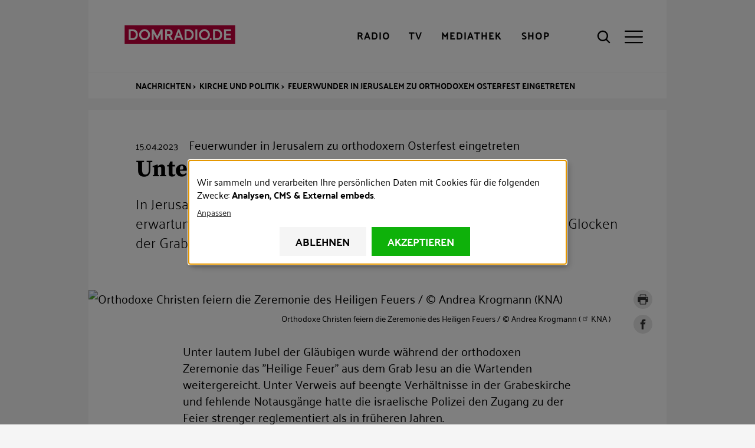

--- FILE ---
content_type: text/html; charset=UTF-8
request_url: https://www.domradio.de/artikel/feuerwunder-jerusalem-zu-orthodoxem-osterfest-eingetreten
body_size: 17058
content:
<!DOCTYPE html>
<html lang="de" dir="ltr" prefix="content: http://purl.org/rss/1.0/modules/content/  dc: http://purl.org/dc/terms/  foaf: http://xmlns.com/foaf/0.1/  og: http://ogp.me/ns#  rdfs: http://www.w3.org/2000/01/rdf-schema#  schema: http://schema.org/  sioc: http://rdfs.org/sioc/ns#  sioct: http://rdfs.org/sioc/types#  skos: http://www.w3.org/2004/02/skos/core#  xsd: http://www.w3.org/2001/XMLSchema# " class="preload">
  <head>
    <meta charset="utf-8">
<meta name="description" content="In Jerusalem ist am Samstagmittag das Feuerwunder zu Ostern erwartungsgem&auml;&szlig; eingetreten. Sp&auml;ter als in Vorjahren verk&uuml;ndeten die Glocken der Grabeskirche gegen 14.54 Uhr das Herabkommen des Feuers.">
<link rel="shortlink" href="https://www.domradio.de/node/381086">
<link rel="canonical" href="https://www.domradio.de/artikel/feuerwunder-jerusalem-zu-orthodoxem-osterfest-eingetreten">
<meta name="robots" content="index, follow">
<link rel="image_src" href="https://www.domradio.de/system/files/styles/metatag_og_image/private/image/230415-0916-000033.jpg?itok=FOY5KcWC">
<meta name="rights" content="DOMRADIO.DE">
<meta property="og:site_name" content="domradio.de">
<meta property="og:type" content="Article">
<meta property="og:url" content="https://www.domradio.de/artikel/feuerwunder-jerusalem-zu-orthodoxem-osterfest-eingetreten">
<meta property="og:title" content="Feuerwunder in Jerusalem zu orthodoxem Osterfest eingetreten">
<meta property="og:description" content="In Jerusalem ist am Samstagmittag das Feuerwunder zu Ostern erwartungsgem&auml;&szlig; eingetreten. Sp&auml;ter als in Vorjahren verk&uuml;ndeten die Glocken der Grabeskirche gegen 14.54 Uhr das Herabkommen des Feuers.">
<meta property="og:image" content="https://www.domradio.de/system/files/styles/metatag_og_image/private/image/230415-0916-000033.jpg?itok=FOY5KcWC">
<meta property="og:image:url" content="https://www.domradio.de/system/files/styles/metatag_og_image/private/image/230415-0916-000033.jpg?itok=FOY5KcWC">
<meta property="og:image:secure_url" content="https://www.domradio.de/system/files/styles/metatag_og_image/private/image/230415-0916-000033.jpg?itok=FOY5KcWC">
<meta property="og:image:type" content="image/jpeg">
<meta property="og:image:width" content="1200">
<meta property="og:image:height" content="675">
<meta property="og:image:alt" content="DOMRADIO.DE Logo">
<meta property="og:locale" content="de_DE">
<meta property="article:publisher" content="https://www.facebook.com/domradio.de">
<meta name="twitter:card" content="summary_large_image">
<meta name="twitter:title" content="Feuerwunder in Jerusalem zu orthodoxem Osterfest eingetreten">
<meta name="twitter:site" content="@domradio">
<meta name="twitter:description" content="In Jerusalem ist am Samstagmittag das Feuerwunder zu Ostern erwartungsgem&auml;&szlig; eingetreten. Sp&auml;ter als in Vorjahren verk&uuml;ndeten die Glocken der Grabeskirche gegen 14.54 Uhr das Herabkommen des Feuers.">
<meta name="twitter:site:id" content="19388052">
<meta name="twitter:creator:id" content="19388052">
<meta name="twitter:creator" content="@domradio">
<meta name="twitter:image" content="https://www.domradio.de/system/files/styles/metatag_og_image/private/image/230415-0916-000033.jpg?itok=FOY5KcWC">
<meta name="Generator" content="Drupal 10 (https://www.drupal.org)">
<meta name="MobileOptimized" content="width">
<meta name="HandheldFriendly" content="true">
<meta name="viewport" content="width=device-width, initial-scale=1.0">
<meta name="robots" content="max-image-preview:large">
<script type="application/ld+json">{
    "@context": "https://schema.org",
    "@graph": [
        {
            "@type": "NewsArticle",
            "headline": "Feuerwunder in Jerusalem zu orthodoxem Osterfest eingetreten",
            "name": "Feuerwunder in Jerusalem zu orthodoxem Osterfest eingetreten",
            "description": "In Jerusalem ist am Samstagmittag das Feuerwunder zu Ostern erwartungsgemäß eingetreten. Später als in Vorjahren verkündeten die Glocken der Grabeskirche gegen 14.54 Uhr das Herabkommen des Feuers.",
            "image": {
                "@type": "ImageObject",
                "representativeOfPage": "False",
                "url": "https://www.domradio.de/system/files/styles/metatag_og_image/private/image/230415-0916-000033.jpg?h=6f141fcb\u0026itok=FOY5KcWC",
                "width": "1200",
                "height": "675"
            },
            "datePublished": "2023-04-15T18:29:20+0200",
            "dateModified": "2024-05-06T23:02:35+0200",
            "author": {
                "@type": "Organization",
                "@id": "https://www.domradio.de",
                "name": "DOMRADIO.DE",
                "url": "https://www.domradio.de",
                "logo": {
                    "@type": "ImageObject",
                    "url": "https://www.domradio.de/system/files/image/domradio_logo_fuer_google_anzeige.jpg",
                    "width": "500",
                    "height": "500"
                }
            },
            "publisher": {
                "@type": "Organization",
                "@id": "https://www.domradio.de",
                "name": "https://www.domradio.de",
                "url": "https://www.domradio.de",
                "logo": {
                    "@type": "ImageObject",
                    "url": "https://www.domradio.de/system/files/image/domradio_logo_fuer_google_anzeige.jpg",
                    "width": "500",
                    "height": "500"
                }
            },
            "mainEntityOfPage": "https://www.domradio.de/artikel/feuerwunder-jerusalem-zu-orthodoxem-osterfest-eingetreten"
        },
        {
            "@type": "Organization",
            "additionalType": "RadioStation",
            "@id": "https://domradio.de",
            "name": "DOMRADIO.DE",
            "url": "https://domradio.de",
            "address": {
                "@type": "PostalAddress",
                "streetAddress": "Domkloster 3",
                "addressLocality": "Köln",
                "postalCode": "50667",
                "addressCountry": "DE"
            }
        }
    ]
}</script>
<link rel="preload" as="image" imagesrcset="/system/files/styles/908x511_1x/private/image/230415-0916-000033.jpg.avif?h=6f141fcb&amp;itok=mH8dP2fQ 1x,/system/files/styles/908x511_2x/private/image/230415-0916-000033.jpg.avif?h=6f141fcb&amp;itok=lRMmxD0Q 2x" media="all and (min-width: 1200px)">
<link rel="preload" as="image" imagesrcset="/system/files/styles/w21_dmr_theme_full_l_1x/private/image/230415-0916-000033.jpg.avif?h=6f141fcb&amp;itok=a970etWT 1x,/system/files/styles/w21_dmr_theme_full_l_2x/private/image/230415-0916-000033.jpg.avif?h=6f141fcb&amp;itok=88oUrlEE 2x" media="all and (min-width: 980px) and (max-width: 1199px)">
<link rel="preload" as="image" imagesrcset="/system/files/styles/w21_dmr_theme_full_m_1x/private/image/230415-0916-000033.jpg.avif?h=6f141fcb&amp;itok=2TRO0Vpj 1x,/system/files/styles/w21_dmr_theme_full_m_2x/private/image/230415-0916-000033.jpg.avif?h=6f141fcb&amp;itok=Zl68XOZK 2x" media="all and (min-width: 768px) and (max-width: 979px)">
<link rel="preload" as="image" imagesrcset="/system/files/styles/w21_dmr_theme_full_s_1x/private/image/230415-0916-000033.jpg.avif?h=6f141fcb&amp;itok=J5mf9VCe 1x,/system/files/styles/w21_dmr_theme_full_s_2x/private/image/230415-0916-000033.jpg.avif?h=6f141fcb&amp;itok=2WSGI5jn 2x" media="all and (min-width: 413px) and (max-width: 767px)">
<link rel="preload" as="image" imagesrcset="/system/files/styles/392x221_1x/private/image/230415-0916-000033.jpg.avif?h=6f141fcb&amp;itok=1ba0xcrx 1x,/system/files/styles/392x221_2x/private/image/230415-0916-000033.jpg.avif?h=6f141fcb&amp;itok=ZH53v-kG 2x" media="all and (max-width: 412px)">
<script type="application/ld+json">{
    "@context": "https://schema.org",
    "@type": "BreadcrumbList",
    "itemListElement": [
        {
            "@type": "ListItem",
            "position": 1,
            "name": "Nachrichten",
            "item": "https://www.domradio.de/"
        },
        {
            "@type": "ListItem",
            "position": 2,
            "name": "Kirche und Politik",
            "item": "https://www.domradio.de/themen/kirche-und-politik"
        },
        {
            "@type": "ListItem",
            "position": 3,
            "name": "Feuerwunder in Jerusalem zu orthodoxem Osterfest eingetreten",
            "item": "https://www.domradio.de/artikel/feuerwunder-jerusalem-zu-orthodoxem-osterfest-eingetreten"
        }
    ]
}</script>
<link rel="icon" href="/themes/custom/w21_dmr_theme/favicon.ico" type="image/vnd.microsoft.icon">
<link rel="alternate" hreflang="de" href="https://www.domradio.de/artikel/feuerwunder-jerusalem-zu-orthodoxem-osterfest-eingetreten">

    <title>Feuerwunder in Jerusalem zu orthodoxem Osterfest eingetreten | DOMRADIO.DE</title>
    <link rel="stylesheet" media="all" href="/sites/default/files/css/css_-mpEiTlNSiqAUYfxVz_Q_kW_39t7I98NuqovmZap6Hc.css?delta=0&amp;language=de&amp;theme=w21_dmr_theme&amp;include=[base64]" async>
<link rel="stylesheet" media="all" href="/sites/default/files/css/css_GOHAANOXTQmkAZeqVSrxUSfFkH5oAUY3qqWcI2VqP5I.css?delta=1&amp;language=de&amp;theme=w21_dmr_theme&amp;include=[base64]" async>

    <script type="application/json" data-drupal-selector="drupal-settings-json">{"path":{"baseUrl":"\/","pathPrefix":"","currentPath":"node\/381086","currentPathIsAdmin":false,"isFront":false,"currentLanguage":"de"},"pluralDelimiter":"\u0003","suppressDeprecationErrors":true,"gtag":{"tagId":"","consentMode":false,"otherIds":[],"events":[],"additionalConfigInfo":[]},"ajaxPageState":{"libraries":"[base64]","theme":"w21_dmr_theme","theme_token":null},"ajaxTrustedUrl":{"\/suche":true,"form_action_p_pvdeGsVG5zNF_XLGPTvYSKCf43t8qZYSwcfZl2uzM":true},"gtm":{"tagId":null,"settings":{"data_layer":"dataLayer","include_classes":false,"allowlist_classes":"google\nnonGooglePixels\nnonGoogleScripts\nnonGoogleIframes","blocklist_classes":"customScripts\ncustomPixels","include_environment":false,"environment_id":"","environment_token":""},"tagIds":["GTM-WFM3JT4"]},"klaro":{"config":{"elementId":"klaro","storageMethod":"cookie","cookieName":"klaro","cookieExpiresAfterDays":365,"cookieDomain":"","groupByPurpose":false,"acceptAll":true,"hideDeclineAll":false,"hideLearnMore":false,"learnMoreAsButton":false,"additionalClass":" hide-consent-dialog-title klaro-theme-w21_dmr_theme","htmlTexts":true,"autoFocus":true,"privacyPolicy":"https:\/\/www.domradio.de\/service\/datenschutz","lang":"de","services":[{"name":"bitmovin","default":false,"title":"Bitmovin","description":"Analyse von Videozugriffen","purposes":["analytics"],"callbackCode":"","cookies":[[" ^bitmovin_analytics_uuid*$","",""],[" ^bitmovin_analytics_uuid*$","","domradio.de"],[" ^bitmovin_analytics_uuid*$","",".domradio.de"],[" ^bitmovin_analytics_uuid*$","","www.domradio.de"],[" ^bitmovin_analytics_uuid*$","","domradio.de"],[" ^bitmovin_analytics_uuid*$","","www.domradio.de"],[" ^bitmovin_analytics_uuid*$","","domradio.de"],[" ^bitmovin_analytics_uuid*$","","www.domradio.de"],[" ^bitmovin_analytics_uuid*$","","domradio.de"],[" ^bitmovin_analytics_uuid*$","","www.domradio.de"],[" ^bitmovin_analytics_uuid*$","","domradio.de"],[" ^bitmovin_analytics_uuid*$","","www.domradio.de"]],"required":false,"optOut":false,"onlyOnce":false,"contextualConsentOnly":false,"contextualConsentText":"","wrapperIdentifier":[],"translations":{"de":{"title":"Bitmovin"}}},{"name":"facebook","default":false,"title":"Facebook","description":"Sammeln von Besucherstatistiken","purposes":["cms"],"callbackCode":"","cookies":[["^_fb.$","",""],["^_fb.$","","domradio.de"],["^_fb.$","",".domradio.de"],["^_fb.$","","domradio.de"],["^_fb.$","","www.domradio.de"],["^_fb.$","","domradio.de"],["^_fb.$","","www.domradio.de"],["^_fb.$","","domradio.de"],["^_fb.$","","www.domradio.de"]],"required":false,"optOut":false,"onlyOnce":false,"contextualConsentOnly":false,"contextualConsentText":"","wrapperIdentifier":[],"translations":{"de":{"title":"Facebook"}}},{"name":"ivw","default":true,"title":"ivw","description":" IVW Z\u00e4hlung ","purposes":["analytics"],"callbackCode":"","cookies":[[" ^ioam.*$","",""],[" ^ioam.*$","","domradio.de"],[" ^ioam.*$","",".domradio.de"],[" ^ioam.*$","","www.domradio.de"],[" ^iom_.*$","",""],[" ^iom_.*$","","domradio.de"],["^iom_.*$","",".domradio.de"],["^iom_.*$","","www.domradio.de"],[" ^ioam.*$","","domradio.de"],[" ^ioam.*$","","www.domradio.de"],[" ^ioam.*$","","domradio.de"],[" ^ioam.*$","","www.domradio.de"],[" ^ioam.*$","","domradio.de"],[" ^ioam.*$","","www.domradio.de"],[" ^ioam.*$","","domradio.de"],[" ^ioam.*$","","www.domradio.de"],[" ^iom_.*$","","domradio.de"],[" ^iom_.*$","","www.domradio.de"],[" ^iom_.*$","","domradio.de"],[" ^iom_.*$","","www.domradio.de"],["^iom_.*$","","domradio.de"],["^iom_.*$","","www.domradio.de"],["^iom_.*$","","domradio.de"],["^iom_.*$","","www.domradio.de"]],"required":false,"optOut":false,"onlyOnce":false,"contextualConsentOnly":false,"contextualConsentText":"","wrapperIdentifier":[],"translations":{"de":{"title":"ivw"}}},{"name":"tiktok","default":false,"title":"TikTok","description":"Externer Inhalt von  TikTok","purposes":["external_content"],"callbackCode":"","cookies":[],"required":false,"optOut":false,"onlyOnce":false,"contextualConsentOnly":false,"contextualConsentText":"","wrapperIdentifier":[],"translations":{"de":{"title":"TikTok"}}},{"name":"youtube","default":false,"title":"Youtube","description":" Dies ist ein Video-Player-Dienst. Anzeige von Inhalten","purposes":["external_content"],"callbackCode":"","cookies":[],"required":false,"optOut":false,"onlyOnce":false,"contextualConsentOnly":false,"contextualConsentText":"","wrapperIdentifier":[],"translations":{"de":{"title":"Youtube"}}},{"name":"gtm","default":false,"title":"Google Tag Manager","description":"Verwaltet und implementiert Marketing-Tags.","purposes":["cms"],"callbackCode":"","cookies":[],"required":true,"optOut":false,"onlyOnce":false,"contextualConsentOnly":false,"contextualConsentText":"","wrapperIdentifier":[],"translations":{"de":{"title":"Google Tag Manager"}}}],"translations":{"de":{"consentModal":{"title":"Erhobene Daten","description":"Erhobene Daten anschauen und anpassen.\r\n","privacyPolicy":{"name":"Datenschutzhinweise","text":"F\u00fcr weitere Informationen bitte unsere {privacyPolicy} lesen.\r\n"}},"consentNotice":{"changeDescription":"Es gab \u00c4nderungen seit dem letzten Besuch und die Einwilligungen m\u00fcssen aktualisiert werden.","description":"Wir sammeln und verarbeiten Ihre pers\u00f6nlichen Daten mit Cookies f\u00fcr die folgenden Zwecke: {purposes}.\r\n","learnMore":"Anpassen","privacyPolicy":{"name":"Datenschutzhinweise"}},"ok":"Akzeptieren","save":"Speichern","decline":"Ablehnen","close":"Schlie\u00dfen","acceptAll":"Alle akzeptieren","acceptSelected":"Auswahl akzeptieren","service":{"disableAll":{"title":"Alle Anwendungen umschalten","description":"Mit diesem Schalter k\u00f6nnen Sie alle Anwendungen aktivieren\/deaktivieren."},"optOut":{"title":"(Opt-Out)","description":"Diese App wird standardm\u00e4\u00dfig geladen (Sie k\u00f6nnen dies jedoch deaktivieren)"},"required":{"title":"(immer erforderlich)","description":"Diese Anwendung wird immer ben\u00f6tigt."},"purposes":"Zweck","purpose":"Zweck"},"contextualConsent":{"acceptAlways":"Immer","acceptOnce":"Ja","description":"Externe Inhalte von {title} laden?"},"poweredBy":" ","purposeItem":{"service":"Dienst","services":"Dienste"},"privacyPolicy":{"name":"Datenschutzhinweise","text":"F\u00fcr weitere Informationen bitte unsere {privacyPolicy} lesen.\r\n"},"purposes":{"advertising":{"title":"Advertising","description":""},"analytics":{"title":"Analysen","description":""},"cms":{"title":"CMS","description":""},"livechat":{"title":"Livechat","description":""},"security":{"title":"Sicherheit","description":""},"styling":{"title":"Styling","description":""},"external_content":{"title":"External embeds","description":""}}}},"purposeOrder":["advertising","analytics","cms","livechat","security","styling","external_content"],"showNoticeTitle":true,"styling":{"theme":[""]}},"dialog_mode":"notice","show_toggle_button":false,"toggle_button_icon":null,"show_close_button":false,"exclude_urls":["^\\\/service\\\/datenschutz","^\\\/impressum"],"disable_urls":["^\\\/admin\\\/","\\?embed"]},"data":{"extlink":{"extTarget":true,"extTargetAppendNewWindowDisplay":true,"extTargetAppendNewWindowLabel":"(opens in a new window)","extTargetNoOverride":true,"extNofollow":false,"extTitleNoOverride":false,"extNoreferrer":true,"extFollowNoOverride":false,"extClass":"ext","extLabel":"(Link ist extern)","extImgClass":false,"extSubdomains":true,"extExclude":"","extInclude":"","extCssExclude":".banner-text","extCssInclude":"","extCssExplicit":"","extAlert":false,"extAlertText":"Dieser Link f\u00fchrt Sie zu einer externen Website. Wir sind nicht f\u00fcr deren Inhalte verantwortlich.","extHideIcons":false,"mailtoClass":"mailto","telClass":"","mailtoLabel":"(Link sendet E-Mail)","telLabel":"(Link ist eine Telefonnummer)","extUseFontAwesome":false,"extIconPlacement":"prepend","extPreventOrphan":false,"extFaLinkClasses":"fa fa-external-link","extFaMailtoClasses":"fa fa-envelope-o","extAdditionalLinkClasses":"","extAdditionalMailtoClasses":"","extAdditionalTelClasses":"","extFaTelClasses":"fa fa-phone","allowedDomains":[],"extExcludeNoreferrer":""}},"env":{"media_queries":{"xs":"all and (max-width: 412px)","s":"all and (min-width: 413px) and (max-width: 767px)","m":"all and (min-width: 768px) and (max-width: 979px)","l":"all and (min-width: 980px) and (max-width: 1199px)","xl":"all and (min-width: 1200px)","xxl":"all and (min-width: 1600px)"},"breakpoints":{"min":{"s":"413","m":"768","l":"980","xl":"1200","xxl":"1600"},"max":{"xs":"412","s":"767","m":"979","l":"1199"}}},"user":{"uid":0,"permissionsHash":"f56db0cc0ef01ecd137713e5b192161c0155fabf52b028b4d9a62847bb64802d"}}</script>
<script src="/sites/default/files/js/js_tvcSdAGxXKdWAunx4H41sCGBwL1FofdgzhUSZCR3328.js?scope=header&amp;delta=0&amp;language=de&amp;theme=w21_dmr_theme&amp;include=eJxtjtEOgyAQBH8IJe0PkaNsT-ohBk6lf1_S9EXTl01m5mU9VFEc2porgntG6VgtY0EhMWgqcZltKNtKMv7QcM4scEpsuc-VR3pRO8tkZqGS7XfNcb-5kIpLCJF0wmzrEfUxDQe87n_y2XeVYFmyJxmqvvsnvsS6c9sqPtSlVbo"></script>
<script src="/modules/contrib/google_tag/js/gtag.js?t9636c"></script>
<script src="/modules/contrib/google_tag/js/gtm.js?t9636c"></script>
<script src="/libraries/klaro/dist/klaro-no-translations-no-css.js?t9636c" defer id="klaro-js"></script>

  </head>
  <body class="page-node-381086 path-node page-node-type-domradio-article">
        <a href="#main-content" class="visuallyhidden-focusable">Direkt zum Inhalt</a>
    <noscript><iframe height="0" width="0" style="display:none;visibility:hidden" data-src="https://www.googletagmanager.com/ns.html?id=GTM-WFM3JT4" data-name="gtm"></iframe></noscript>

      <div class="dialog-off-canvas-main-canvas" data-off-canvas-main-canvas>
    <div class="site js-site">

  <header class="site__header site-header js-site-header" role="banner">
  <div class="l-container">
    <div class="site-header__first">
      
<div class="site-header__media">

  <button class="site-header__radio-button action-button js-toggle" role="link" type="button" aria-label="Radio" title="Radio">
        <a href="/mediathek/web-radio" class="webradio livelinks" title="DOMRADIO h&ouml;ren">
      <span class="icon" aria-hidden="true">
                      
    <svg role="img" class="site-header__radio-button-icon pressed">

              <title>Close Radio</title>
      
      
      <use xlink:href="/themes/custom/w21_dmr_theme/build/svg-sprite/icons.svg#icon-close"></use>
    </svg>

  
      </span>
      <span class="button__label">Radio</span>
    </a>
  </button>

  <button class="site-header__tv-button action-button" type="button" aria-label="TV" role="button" title="TV" aria-controls="site-header__tv" aria-pressed="false">
    <span class="icon" aria-hidden="true">
                    
    <svg role="img" class="site-header__menu-button-icon pressed">

              <title>Close TV</title>
      
      
      <use xlink:href="/themes/custom/w21_dmr_theme/build/svg-sprite/icons.svg#icon-close"></use>
    </svg>

  
    </span>
    <span class="button__label">TV</span>
  </button>

  <a href="/mediathek" class="site-header__media-button action-button js-toggle" role="link" aria-label="Mediathek" title="Mediathek">
    <span class="icon" aria-hidden="true">
                    
    <svg role="img" class="site-header__media-button-icon pressed">

              <title>Close media library</title>
      
      
      <use xlink:href="/themes/custom/w21_dmr_theme/build/svg-sprite/icons.svg#icon-close"></use>
    </svg>

  
    </span>
    <span class="button__label">Mediathek</span>
  </a>

  <a href="https://shop.domradio.de" class="site-header__media-button action-button js-toggle" role="link" target="_blank" aria-label="Shop" title="Shop">
    <span class="icon" aria-hidden="true">
                    
    <svg role="img" class="site-header__media-button-icon pressed">

              <title>Close media library</title>
      
      
      <use xlink:href="/themes/custom/w21_dmr_theme/build/svg-sprite/icons.svg#icon-close"></use>
    </svg>

  
    </span>
    <span class="button__label">Shop</span>
  </a>
</div>
           <div class="site-header__branding">
    <a class="site-header__logo" href="/" title="Startseite" alt="DOMRADIO.DE" rel="home">
      <img class="site-header__logo-img fluid-img" style="width: 230px; height:32px;" width="230" height="32" src="/themes/custom/w21_dmr_theme/build/images/logo.svg" alt="DOMRADIO Logo">
    </a>
      </div>


      
<div class="site-header__actions">
  <button class="site-header__search-button action-button no-label js-toggle" type="button" aria-label="Suche" title="Suche" aria-controls="site-header__search" aria-pressed="false">
    <div class="icon" aria-hidden="true">
                    
    <svg role="img" class="site-header__search-button-icon pressed">

              <title>Close search</title>
      
      
      <use xlink:href="/themes/custom/w21_dmr_theme/build/svg-sprite/icons.svg#icon-close"></use>
    </svg>

  
                    
    <svg role="img" class="site-header__search-button-icon unpressed">

              <title>Open search</title>
      
      
      <use xlink:href="/themes/custom/w21_dmr_theme/build/svg-sprite/icons.svg#icon-search"></use>
    </svg>

  
    </div>
    <span class="button__label">Suche</span>
  </button>
  <button class="site-header__menu-button action-button no-label js-toggle" type="button" aria-label="Men&uuml;" title="Men&uuml;" aria-controls="site-header__menu" aria-pressed="false">
    <div class="icon" aria-hidden="true">
                    
    <svg role="img" class="site-header__menu-button-icon pressed">

              <title>Close menu</title>
      
      
      <use xlink:href="/themes/custom/w21_dmr_theme/build/svg-sprite/icons.svg#icon-close"></use>
    </svg>

  
                    
    <svg role="img" class="site-header__menu-button-icon unpressed">

              <title>Open menu</title>
      
      
      <use xlink:href="/themes/custom/w21_dmr_theme/build/svg-sprite/icons.svg#icon-menu"></use>
    </svg>

  
    </div>
    <span class="button__label">Men&uuml;</span>
  </button>
</div>
    </div>

    

    <div id="site-header__menu" class="site-header__menu" aria-hidden="true">
        <nav role="navigation" aria-labelledby="block-w21-dmr-theme-main-menu-menu" id="block-w21-dmr-theme-main-menu" class="settings-tray-editable block block-menu navigation menu--main" data-drupal-settingstray="editable">
                 
              <ul class="nav-main__menu">
                            
            <li class="nav-main__menu-item nav-main__menu-item--level-0 nav-main__menu-item--in-active-trail">
              <span class="nav-main__menu-link">
                                <a href="/artikel" data-drupal-link-system-path="node/283092">Nachrichten</a>
                              </span>
                          </li>
                      
            <li class="nav-main__menu-item nav-main__menu-item--level-0 nav-main__menu-item--has-children js-nav-has-children">
              <span class="nav-main__menu-link">
                                <a href="/radio-uebersicht">Radioprogramm</a>
                                  <button class="nav-main__menu-toggle js-toggle" type="button" aria-label="Toggle Submenu" aria-controls="nav-main-panel-3" aria-pressed="false">
                                  
    <svg role="img">

      
      
      <use xlink:href="/themes/custom/w21_dmr_theme/build/svg-sprite/icons.svg#icon-chevron"></use>
    </svg>

  
                  </button>
                              </span>
                                              <div id="nav-main-panel-3" class="nav-main__submenu-panel js-nav-submenu" aria-hidden="true">
          <ul class="nav-main__submenu">
                                
            <li class="nav-main__menu-item nav-main__menu-item--level-1">
              <span class="nav-main__menu-link">
                                <a href="/radioprogramm/programmschema" data-drupal-link-system-path="node/353143">Programm und Sendungen</a>
                              </span>
                          </li>
                      
            <li class="nav-main__menu-item nav-main__menu-item--level-1">
              <span class="nav-main__menu-link">
                                <a href="/mediathek/web-radio" data-drupal-link-system-path="mediathek/web-radio">Playlist</a>
                              </span>
                          </li>
                      
            <li class="nav-main__menu-item nav-main__menu-item--level-1">
              <span class="nav-main__menu-link">
                                <a href="/mediathek/podcasts" title="Ausgew&auml;hlte Audio-Inhalte im kostenlosen Abo" data-drupal-link-system-path="mediathek/podcasts">Podcast</a>
                              </span>
                          </li>
                      
            <li class="nav-main__menu-item nav-main__menu-item--level-1">
              <span class="nav-main__menu-link">
                                <a href="/radioprogramm/empfang" title="Empfang" data-drupal-link-system-path="node/354830">Empfang</a>
                              </span>
                          </li>
                  </ul>
                </div>
            
                          </li>
                      
            <li class="nav-main__menu-item nav-main__menu-item--level-0">
              <span class="nav-main__menu-link">
                                <a href="/service/newsletter">Newsletter</a>
                              </span>
                          </li>
                      
            <li class="nav-main__menu-item nav-main__menu-item--level-0">
              <span class="nav-main__menu-link">
                                <a href="https://www.domradio.de/mediathek/podcasts">Podcasts</a>
                              </span>
                          </li>
                      
            <li class="nav-main__menu-item nav-main__menu-item--level-0 nav-main__menu-item--has-children js-nav-has-children">
              <span class="nav-main__menu-link">
                                <a href="/themen" data-drupal-link-system-path="themen">Themen</a>
                                  <button class="nav-main__menu-toggle js-toggle" type="button" aria-label="Toggle Submenu" aria-controls="nav-main-panel-6" aria-pressed="false">
                                  
    <svg role="img">

      
      
      <use xlink:href="/themes/custom/w21_dmr_theme/build/svg-sprite/icons.svg#icon-chevron"></use>
    </svg>

  
                  </button>
                              </span>
                                              <div id="nav-main-panel-6" class="nav-main__submenu-panel js-nav-submenu" aria-hidden="true">
          <ul class="nav-main__submenu">
                                
            <li class="nav-main__menu-item nav-main__menu-item--level-1">
              <span class="nav-main__menu-link">
                                <a href="/themen/weihnachten" data-drupal-link-system-path="themen/weihnachten">Weihnachten</a>
                              </span>
                          </li>
                      
            <li class="nav-main__menu-item nav-main__menu-item--level-1">
              <span class="nav-main__menu-link">
                                <a href="/themen/papst-leo-xiv" data-drupal-link-system-path="themen/papst-leo-xiv">Papst Leo XIV.</a>
                              </span>
                          </li>
                      
            <li class="nav-main__menu-item nav-main__menu-item--level-1">
              <span class="nav-main__menu-link">
                                <a href="/themen/advent" data-drupal-link-system-path="themen/advent">Advent</a>
                              </span>
                          </li>
                      
            <li class="nav-main__menu-item nav-main__menu-item--level-1">
              <span class="nav-main__menu-link">
                                <a href="/themen/heiliges-jahr" data-drupal-link-system-path="themen/heiliges-jahr">Heiliges Jahr</a>
                              </span>
                          </li>
                      
            <li class="nav-main__menu-item nav-main__menu-item--level-1">
              <span class="nav-main__menu-link">
                                <a href="/themen/rainer-kardinal-woelki" data-drupal-link-system-path="taxonomy/term/856">Kardinal Woelki</a>
                              </span>
                          </li>
                      
            <li class="nav-main__menu-item nav-main__menu-item--level-1">
              <span class="nav-main__menu-link">
                                <a href="/themen/koelner-dom" data-drupal-link-system-path="taxonomy/term/804">K&ouml;lner Dom</a>
                              </span>
                          </li>
                      
            <li class="nav-main__menu-item nav-main__menu-item--level-1">
              <span class="nav-main__menu-link">
                                <a href="/themen/erzbistum-koeln" data-drupal-link-system-path="taxonomy/term/848">Erzbistum K&ouml;ln</a>
                              </span>
                          </li>
                  </ul>
                </div>
            
                          </li>
                      
            <li class="nav-main__menu-item nav-main__menu-item--level-0">
              <span class="nav-main__menu-link">
                                <a href="/taxonomy/term/924" data-drupal-link-system-path="taxonomy/term/924">Gottesdienste</a>
                              </span>
                          </li>
                      
            <li class="nav-main__menu-item nav-main__menu-item--level-0">
              <span class="nav-main__menu-link">
                                <a href="/evangelium" title="Das t&auml;gliche Evangelium mit Auslegung">Evangelium</a>
                              </span>
                          </li>
                      
            <li class="nav-main__menu-item nav-main__menu-item--level-0 nav-main__menu-item--has-children js-nav-has-children">
              <span class="nav-main__menu-link">
                                <a href="/service">Service</a>
                                  <button class="nav-main__menu-toggle js-toggle" type="button" aria-label="Toggle Submenu" aria-controls="nav-main-panel-9" aria-pressed="false">
                                  
    <svg role="img">

      
      
      <use xlink:href="/themes/custom/w21_dmr_theme/build/svg-sprite/icons.svg#icon-chevron"></use>
    </svg>

  
                  </button>
                              </span>
                                              <div id="nav-main-panel-9" class="nav-main__submenu-panel js-nav-submenu" aria-hidden="true">
          <ul class="nav-main__submenu">
                                
            <li class="nav-main__menu-item nav-main__menu-item--level-1">
              <span class="nav-main__menu-link">
                                <a href="/impressum" title="Impressum">Impressum</a>
                              </span>
                          </li>
                      
            <li class="nav-main__menu-item nav-main__menu-item--level-1">
              <span class="nav-main__menu-link">
                                <a href="/service/kontakt" title="So erreichen Sie uns!">Kontakt</a>
                              </span>
                          </li>
                      
            <li class="nav-main__menu-item nav-main__menu-item--level-1">
              <span class="nav-main__menu-link">
                                <a href="/service/team" target="_self" title="&Uuml;ber uns / Team">&Uuml;ber uns / Team</a>
                              </span>
                          </li>
                      
            <li class="nav-main__menu-item nav-main__menu-item--level-1">
              <span class="nav-main__menu-link">
                                <a href="/service/die-app-von-domradiode" title="Die App von DOMRADIO.DE f&uuml;r Android und iOS" data-drupal-link-system-path="node/355265">DOMRADIO.DE App</a>
                              </span>
                          </li>
                      
            <li class="nav-main__menu-item nav-main__menu-item--level-1">
              <span class="nav-main__menu-link">
                                <a href="/service/messenger">Messenger</a>
                              </span>
                          </li>
                      
            <li class="nav-main__menu-item nav-main__menu-item--level-1">
              <span class="nav-main__menu-link">
                                <a href="/service/webmaster-tools" data-drupal-link-system-path="service/webmaster-tools">Webmaster-Tools</a>
                              </span>
                          </li>
                      
            <li class="nav-main__menu-item nav-main__menu-item--level-1">
              <span class="nav-main__menu-link">
                                <a href="/service/partnerschaften" title="Hilfswerke und Institutionen, partnerschaftlich verbunden mit DOMRADIO.DE" data-drupal-link-system-path="node/355259">Partnerschaften</a>
                              </span>
                          </li>
                      
            <li class="nav-main__menu-item nav-main__menu-item--level-1">
              <span class="nav-main__menu-link">
                                <a href="/jobs" title="Mitarbeit bei DOMRADIO.DE" data-drupal-link-system-path="node/355128">Jobs</a>
                              </span>
                          </li>
                      
            <li class="nav-main__menu-item nav-main__menu-item--level-1">
              <span class="nav-main__menu-link">
                                <a href="/presse" title="Presse">Presse</a>
                              </span>
                          </li>
                      
            <li class="nav-main__menu-item nav-main__menu-item--level-1">
              <span class="nav-main__menu-link">
                                <a href="/stiftung">Stiftung</a>
                              </span>
                          </li>
                  </ul>
                </div>
            
                          </li>
                      
            <li class="nav-main__menu-item nav-main__menu-item--level-0">
              <span class="nav-main__menu-link">
                                <a href="https://shop.domradio.de">Shop</a>
                              </span>
                          </li>
                  </ul>
              


  </nav>


    </div>

    <div class="site-header__breadcrumb">
        <div id="block-w21-dmr-theme-breadcrumbs" class="settings-tray-editable block block-system block-system-breadcrumb-block" data-drupal-settingstray="editable">
      
        
            <nav class="breadcrumb" role="navigation" aria-labelledby="system-breadcrumb">
        <ol class="breadcrumb__items">
          <li class="breadcrumb__item">
                  <a class="breadcrumb__link" href="/">Nachrichten</a>
              </li>
          <li class="breadcrumb__item">
                  <a class="breadcrumb__link" href="/themen/kirche-und-politik">Kirche und Politik</a>
              </li>
          <li class="breadcrumb__item">
                  <a class="breadcrumb__link" href="/artikel/feuerwunder-jerusalem-zu-orthodoxem-osterfest-eingetreten">Feuerwunder in Jerusalem zu orthodoxem Osterfest eingetreten</a>
              </li>
        </ol>
  </nav>

      </div>


    </div>

    <div class="site-header__submenu">
      
    </div>

    <div id="site-header__search" class="site-header__search" aria-hidden="true">
        <div class="views-exposed-form bef-exposed-form settings-tray-editable block block-views block-views-exposed-filter-blocksearch-page-1" data-drupal-selector="views-exposed-form-search-page-1" id="block-suche" data-drupal-settingstray="editable">
      
        
          <form action="/suche" method="get" id="views-exposed-form-search-page-1" accept-charset="UTF-8">
  
<div class="form-item form-item-searchterm form-item-type-textfield form-item-type-text js-form-item js-form-type-textfield js-form-item-searchterm">
      <label for="edit-searchterm">Suchbegriff</label>
        <input data-twig-suggestion="views-exposed-form-search-page-1" data-drupal-selector="edit-searchterm" type="text" id="edit-searchterm" name="searchterm" value="" size="30" maxlength="128" placeholder="Suchbegriff(e)" class="form-text">

        </div>
<div data-twig-suggestion="views-exposed-form-search-page-1" data-drupal-selector="edit-actions" class="form-actions js-form-wrapper form-wrapper" id="edit-actions"><input data-twig-suggestion="views-exposed-form-search-page-1" data-drupal-selector="edit-submit-search" type="submit" id="edit-submit-search" value="Suchen" class="button js-form-submit form-submit">
</div>


</form>

      </div>


    </div>

    <div id="site-header__tv" class="site-header__tv" aria-hidden="true">
        

<div id="livetv" class="webtv webblock__layout">
  <div></div>

</div>


    </div>

  </div>
</header>

    <div data-drupal-messages-fallback class="hidden"></div>




  <main id="main-content" class="site__main site-main js-site-main" role="main">
        <div class="l-container">
        <div id="block-w21-dmr-theme-content" class="block block-system block-system-main-block">
      
        
          



<article about="/artikel/feuerwunder-jerusalem-zu-orthodoxem-osterfest-eingetreten" class="node node--type-domradio-article node--view-mode-full card__article">
    <header>
    
          <div class="card__subtitle container-inline">
        <span class="card__subtitle">  <time datetime="2023-04-15T12:00:00Z">15.04.2023</time>

 </span>
        <h1><span>Feuerwunder in Jerusalem zu orthodoxem Osterfest eingetreten</span>
</h1>
      </div>
      <h2 class="card__article__title">
          Unter lautem Jubel



      </h2>
        
  </header>

  <div class="card__article__pre_content">
    

  

  <div class="field field--label-hidden field--type-text_long field-prelude">
              <div class="field__content"><p>In Jerusalem ist am Samstagmittag das Feuerwunder zu Ostern erwartungsgem&auml;&szlig; eingetreten. Sp&auml;ter als in Vorjahren verk&uuml;ndeten die Glocken der Grabeskirche gegen 14.54 Uhr das Herabkommen des Feuers.</p>
</div>
          </div>

    <div class="container-inline source-info" style="border:0">
      <div style="float:right">
                  
              </div>
    </div>
  </div>

  <div class="card__article__media">
    

  

  <div class="field field--label-hidden field--type-entity_reference_media field-image">
              <div class="field__content"><figure class="media-image media-image--full">

    <div class="media-image__wrapper">
                

          <picture>
                  <source srcset="/system/files/styles/908x511_1x/private/image/230415-0916-000033.jpg.avif?h=6f141fcb&amp;itok=mH8dP2fQ 1x, /system/files/styles/908x511_2x/private/image/230415-0916-000033.jpg.avif?h=6f141fcb&amp;itok=lRMmxD0Q 2x" media="all and (min-width: 1200px)" type="image/avif" width="908" height="511"></source>
              <source srcset="/system/files/styles/w21_dmr_theme_full_l_1x/private/image/230415-0916-000033.jpg.avif?h=6f141fcb&amp;itok=a970etWT 1x, /system/files/styles/w21_dmr_theme_full_l_2x/private/image/230415-0916-000033.jpg.avif?h=6f141fcb&amp;itok=88oUrlEE 2x" media="all and (min-width: 980px) and (max-width: 1199px)" type="image/avif" width="900" height="508"></source>
              <source srcset="/system/files/styles/w21_dmr_theme_full_m_1x/private/image/230415-0916-000033.jpg.avif?h=6f141fcb&amp;itok=2TRO0Vpj 1x, /system/files/styles/w21_dmr_theme_full_m_2x/private/image/230415-0916-000033.jpg.avif?h=6f141fcb&amp;itok=Zl68XOZK 2x" media="all and (min-width: 768px) and (max-width: 979px)" type="image/avif" width="900" height="508"></source>
              <source srcset="/system/files/styles/w21_dmr_theme_full_s_1x/private/image/230415-0916-000033.jpg.avif?h=6f141fcb&amp;itok=J5mf9VCe 1x, /system/files/styles/w21_dmr_theme_full_s_2x/private/image/230415-0916-000033.jpg.avif?h=6f141fcb&amp;itok=2WSGI5jn 2x" media="all and (min-width: 413px) and (max-width: 767px)" type="image/avif" width="900" height="508"></source>
              <source srcset="/system/files/styles/392x221_1x/private/image/230415-0916-000033.jpg.avif?h=6f141fcb&amp;itok=1ba0xcrx 1x, /system/files/styles/392x221_2x/private/image/230415-0916-000033.jpg.avif?h=6f141fcb&amp;itok=ZH53v-kG 2x" media="all and (max-width: 412px)" type="image/avif" width="392" height="221"></source>
                  <img loading="eager" class="media-image__img" width="392" height="221" src="/system/files/styles/392x221_1x/private/image/230415-0916-000033.jpg.avif?h=6f141fcb&amp;itok=1ba0xcrx" alt="Orthodoxe Christen feiern die Zeremonie des Heiligen Feuers / &copy; Andrea Krogmann (KNA)" title="Orthodoxe Christen feiern die Zeremonie des Heiligen Feuers / &copy; Andrea Krogmann (KNA)" typeof="foaf:Image">

  </picture>


      </div>

        <footer class="media-image__footer">
      <figcaption class="media-image__caption">
        <span class="caption">


          Orthodoxe Christen feiern die Zeremonie des Heiligen Feuers

        </span>
                  <span> / </span>
                <span class="copyright">&copy; Andrea Krogmann</span>
                  <span class="source">(    <a href="https://www.kna.de" title="KNA" target="_blank" rel="external">KNA</a>
)</span>
              </figcaption>
    </footer>
  
  </figure>
</div>
          </div>

      <div class="page-tools">
    <ul><li class="page-tools__print"><a href="" onclick="window.print(); return false;" class="print" title="Seite drucken" rel="nofollow">Drucken</a></li><li class="page-tools__share"><h3>Share on</h3><ul class="social-share"><li class="social-share__service social-share__service--facebook facebook"><a href="https://www.facebook.com/sharer/sharer.php?u=https%3A//www.domradio.de/artikel/feuerwunder-jerusalem-zu-orthodoxem-osterfest-eingetreten" target="_blank" rel="nofollow" title="Auf Facebook teilen">Facebook</a></li></ul></li></ul>
  </div>

  </div>

  <div class="card__article__content">
    

  

  <div class="field field--label-hidden field--type-text_with_summary field-body">
              <div class="field__content"><p>Unter lautem Jubel der Gl&auml;ubigen wurde w&auml;hrend der orthodoxen Zeremonie das "Heilige Feuer" aus dem Grab Jesu an die Wartenden weitergereicht. Unter Verweis auf beengte Verh&auml;ltnisse in der Grabeskirche und fehlende Notausg&auml;nge hatte die israelische Polizei den Zugang zu der Feier strenger reglementiert als in fr&uuml;heren Jahren.</p>
<p>Nach dem Volksglauben entz&uuml;ndet sich die Flamme allj&auml;hrlich auf &uuml;bernat&uuml;rliche Weise in der Kapelle, die als Ort der Grablegung und Auferstehung Jesu verehrt wird. In den ersten 33 Minuten nach seinem Entz&uuml;nden soll das Feuer laut Volksglauben keine Verbrennungen verursachen. Die Feier wurde auch live im Internet &uuml;bertragen.</p>
<h2>Zug&auml;nge zur Altstadt abgeriegelt</h2>
<p>Die Polizei hatte die Zug&auml;nge zur Jerusalemer Altstadt seit den fr&uuml;hen Morgenstunden abgeriegelt sowie Dutzende Absperrungen innerhalb der Altstadt errichtet. An verschiedenen Absperrungen kam es zu Zusammenst&ouml;&szlig;en zwischen Sicherheitskr&auml;ften und Gl&auml;ubigen. Die Beamten gingen teils gewaltsam gegen Pilger und einheimische Christen vor, die versuchten, in die Gassen des christlichen Viertels der Altstadt vorzudringen. Nach Polizeiangaben vom Nachmittag gab es am Rande des Heiligen Feuers eine Festnahme; eine Person habe einen Polizisten angegriffen und verletzt.</p>
<figure class="media-image media-image--embedded">

    <div class="media-image__wrapper">
                

          <picture>
                  <source srcset="/system/files/styles/660x373_1x/private/image/170321-93-000011.jpg.avif?h=b2404986&amp;itok=jKq6Dkds 1x, /system/files/styles/660x373_2x/private/image/170321-93-000011.jpg.avif?h=b2404986&amp;itok=y_CcfE1m 2x" media="all and (min-width: 1200px)" type="image/avif" width="660" height="373">
              <source srcset="/system/files/styles/660x373_1x/private/image/170321-93-000011.jpg.avif?h=b2404986&amp;itok=jKq6Dkds 1x, /system/files/styles/660x373_2x/private/image/170321-93-000011.jpg.avif?h=b2404986&amp;itok=y_CcfE1m 2x" media="all and (min-width: 980px) and (max-width: 1199px)" type="image/avif" width="660" height="373">
              <source srcset="/system/files/styles/735x415_1x/private/image/170321-93-000011.jpg.avif?h=b2404986&amp;itok=jUMTdfht 1x, /system/files/styles/735x415_2x/private/image/170321-93-000011.jpg.avif?h=b2404986&amp;itok=EgEMiI4H 2x" media="all and (min-width: 768px) and (max-width: 979px)" type="image/avif" width="735" height="415">
              <source srcset="/system/files/styles/735x415_1x/private/image/170321-93-000011.jpg.avif?h=b2404986&amp;itok=jUMTdfht 1x, /system/files/styles/735x415_2x/private/image/170321-93-000011.jpg.avif?h=b2404986&amp;itok=EgEMiI4H 2x" media="all and (min-width: 413px) and (max-width: 767px)" type="image/avif" width="735" height="415">
              <source srcset="/system/files/styles/392x221_1x/private/image/170321-93-000011.jpg.avif?h=b2404986&amp;itok=aHdok7EB 1x, /system/files/styles/392x221_2x/private/image/170321-93-000011.jpg.avif?h=b2404986&amp;itok=uvo085lx 2x" media="all and (max-width: 412px)" type="image/avif" width="392" height="221">
                  <img loading="eager" class="media-image__img" width="392" height="221" src="/system/files/styles/392x221_1x/private/image/170321-93-000011.jpg.avif?h=b2404986&amp;itok=aHdok7EB" alt="Blick auf die Grabkapelle in der Grabeskirche in Jerusalem / &copy; Andrea Krogmann (KNA)" title="Blick auf die Grabkapelle in der Grabeskirche in Jerusalem / &copy; Andrea Krogmann (KNA)" typeof="foaf:Image">

  </source></source></source></source></source></picture>


      </div>

        <footer class="media-image__footer">
      <figcaption class="media-image__caption">
        <span class="caption">


          Blick auf die Grabkapelle in der Grabeskirche in Jerusalem

        </span>
                  <span> / </span>
                <span class="copyright">&copy; Andrea Krogmann</span>
                  <span class="source">(    <a href="https://www.kna.de" title="KNA" target="_blank" rel="external">KNA</a>
)</span>
              </figcaption>
    </footer>
  
  </figure>
<p>Der Vorsitzende der arabisch-israelischen Balad-Partei, Sami Abu Schehade, verurteilte die St&ouml;rungen der Feier durch israelische Sicherheitskr&auml;fte. "Wir beharren trotz aller Einschr&auml;nkungen und abscheulichen Praktiken der Besatzung auf unserem Recht auf die Auferstehungskirche, die Al-Aksa-Moschee und Jerusalem, die ewige Hauptstadt unseres Volkes", so Schehade, der auf dem Weg zum griechisch-orthodoxen Patriarchat mehrfach von israelischen Einsatzkr&auml;ften aufgehalten wurde, am Samstag.</p>
<h2>Vor der Pandemie 10.000 Gl&auml;ubige in der Kirche</h2>
<p>Die von der Polizei in diesem Jahr zugelassene H&ouml;chstzahl von 1.800 Personen in der Grabeskirche sowie weiteren 1.000 auf den umliegenden D&auml;chern hatte im Vorfeld f&uuml;r scharfe Kritik der Kirchen gesorgt. Sie warfen den Sicherheitskr&auml;ften vor, die Feier "in noch nie dagewesener Weise" einzuschr&auml;nken. In den Jahren vor der Pandemie waren jeweils&nbsp;10.000 Gl&auml;ubige in der Kirche zugelassen.</p>
<p>Die 1.200 Jahre alte Tradition des Feuerwunders gilt als H&ouml;hepunkt der allj&auml;hrlichen Osterfeiern in Jerusalem. Das Feuer wird anschlie&szlig;end in Sonderfl&uuml;gen in verschiedene L&auml;nder gebracht.&nbsp;</p>
<p></p><div data-entity-type="node" data-entity-uuid="aded1d09-fe53-464c-8be1-df9287a24438" data-embed-button="lexikonbox" data-entity-embed-display="view_mode:node.embedded" data-langcode="de" data-entity-embed-display-settings="[]" class="embedded-entity">

<article about="/ort/grabeskirche-jerusalem" class="node glossaryentry place node--view-mode-embedded">
  <header>
    <a href="/ort/grabeskirche-jerusalem">
      <h2 class="node__title">
      <span>Grabeskirche in Jerusalem</span>

      </h2></a>
  </header>
  <div class="node__content">
        

  

  <div class="field field--label-hidden field--type-entity_reference_media field-image">
              <div class="field__content"><figure class="media-image media-image--embed-article">

    <div class="media-image__wrapper">
                

          <picture>
                  <source srcset="/system/files/styles/w21_dmr_theme_stage_xl_1x/private/423815_4942985.jpg.webp?h=69e98cab&amp;itok=9GB7vceX 1x, /system/files/styles/w21_dmr_theme_stage_xl_2x/private/423815_4942985.jpg.webp?h=69e98cab&amp;itok=jb4u52j1 2x" media="all and (min-width: 1200px)" type="image/webp" width="980" height="424">
              <source srcset="/system/files/styles/w21_dmr_theme_stage_l_1x/private/423815_4942985.jpg.webp?h=69e98cab&amp;itok=RMJ0dP1j 1x, /system/files/styles/w21_dmr_theme_stage_l_2x/private/423815_4942985.jpg.webp?h=69e98cab&amp;itok=IrQYzGHb 2x" media="all and (min-width: 980px) and (max-width: 1199px)" type="image/webp" width="980" height="424">
              <source srcset="/system/files/styles/w21_dmr_theme_stage_m_1x/private/423815_4942985.jpg.avif?h=69e98cab&amp;itok=2eg2o98n 1x, /system/files/styles/w21_dmr_theme_stage_m_2x/private/423815_4942985.jpg.avif?h=69e98cab&amp;itok=a_BQ4Nid 2x" media="all and (min-width: 768px) and (max-width: 979px)" type="image/avif" width="939" height="528">
              <source srcset="/system/files/styles/w21_dmr_theme_stage_s_1x/private/423815_4942985.jpg.avif?h=69e98cab&amp;itok=XIXHRpLT 1x, /system/files/styles/w21_dmr_theme_stage_s_2x/private/423815_4942985.jpg.avif?h=69e98cab&amp;itok=dp3eaZFX 2x" media="all and (min-width: 413px) and (max-width: 767px)" type="image/avif" width="747" height="420">
              <source srcset="/system/files/styles/392x221_1x/private/423815_4942985.jpg.avif?h=69e98cab&amp;itok=bgJPB91f 1x, /system/files/styles/392x221_2x/private/423815_4942985.jpg.avif?h=69e98cab&amp;itok=QEFUK8LD 2x" media="all and (max-width: 412px)" type="image/avif" width="392" height="221">
                  <img loading="eager" class="media-image__img" width="392" height="221" src="/system/files/styles/392x221_1x/private/423815_4942985.jpg.avif?h=69e98cab&amp;itok=bgJPB91f" alt="Grabeskirche in Jerusalem (epd)" title="Grabeskirche in Jerusalem (epd)" typeof="foaf:Image">

  </source></source></source></source></source></picture>


      </div>

        <footer class="media-image__footer">
      <figcaption class="media-image__caption">
        <span class="caption">


          Grabeskirche in Jerusalem

        </span>
                  <span> / </span>
                <span class="copyright"></span>
                  <span class="source">(    <a href="https://www.epd.de" title="epd" target="_blank" rel="external">epd</a>
)</span>
              </figcaption>
    </footer>
  
  </figure>
</div>
          </div>


  

  <div class="field field--label-hidden field--type-text_with_summary field-body">
              <div class="field__content"><p>Die Grabeskirche &nbsp;im christlichen Viertel in der Jerusalemer Altstadt wurde urspr&uuml;nglich 325 nach Christus unter Helena, der Mutter des r&ouml;mischen Kaisers Konstantin, erbaut. Sie soll sich der &Uuml;berlieferung nach an der Stelle befinden, wo Christus nach seinem Tod am Kreuz beerdigt wurde und wieder auferstand.&nbsp;</p></div>
          </div>

    <div class="field field--label-hidden field--type-link field-link">
      <div class="field__content">
        <a class="read_more_link" href="/ort/grabeskirche-jerusalem">Weiterlesen</a>
      </div>
    </div>
  </div>
</article>
</div>
</div>
          </div>

    <div class="clearfix"></div>
    <div class="container-inline source-info">
      

  

<div class="field field--label-inline field--type-entity_reference field-source">
      <div class="field__label field__label--inline">Quelle: </div>
    <div class="field__fields">
                          <a href="https://www.kna.de" title="KNA" target="_blank" rel="external">KNA</a>
 
        </div>
    </div>

    </div>
    <div class="clearfix"></div>
    
  </div>

  
  <div id="scroll_top" class="button--dark scroll_top_button">
    <button title="Nach oben">               
    <svg role="img">

      
      
      <use xlink:href="/themes/custom/w21_dmr_theme/build/svg-sprite/icons.svg#icon-chevron"></use>
    </svg>

  
      Nach oben
    </button>
  </div>
</article>
<div class="paragraph">
  
</div>
<div class="paragraph">
  
</div>
<div class="paragraph">
  
  
  


<div class="field__dynamic_entity_referenced_contents field__label--above">Mehr zum Thema</div>
<div class="view__grid view__grid-- g-container g-container--grid">
      <div class="view__col g-item-xs-12 g-item-s-12 g-item-m-4 g-item-l-4 g-item-xl-4">
        




<a href="/artikel/kyrill-bittet-zum-orthodoxen-osterfest-um-frieden" aria-label="Kyrill bittet zum orthodoxen Osterfest um Frieden">
  <article about="/artikel/kyrill-bittet-zum-orthodoxen-osterfest-um-frieden" class="card node node--type-domradio-article node--view-mode-teaser">
        <div class="card__img">
      

  

  <div class="field field--label-hidden field--type-entity_reference_media field-image">
              <div class="field__content"><figure class="media-image media-image--teaser-big">

    <div class="media-image__wrapper">
                

          <picture>
                  <source srcset="/system/files/styles/w21_dmr_theme_teaser_big_xl_1x/private/image/Orthodoxe_Ostern_in_77684221.jpg.avif?h=10e0b99a&amp;itok=GL5pVAro 1x, /system/files/styles/w21_dmr_theme_teaser_big_xl_2x/private/image/Orthodoxe_Ostern_in_77684221.jpg.avif?h=10e0b99a&amp;itok=bK90u1Pt 2x" media="all and (min-width: 1200px)" type="image/avif" width="490" height="275"></source>
              <source srcset="/system/files/styles/w21_dmr_theme_teaser_big_l_1x/private/image/Orthodoxe_Ostern_in_77684221.jpg.avif?h=10e0b99a&amp;itok=R5NMmLpH 1x, /system/files/styles/w21_dmr_theme_teaser_big_l_2x/private/image/Orthodoxe_Ostern_in_77684221.jpg.avif?h=10e0b99a&amp;itok=fF-JtSjB 2x" media="all and (min-width: 980px) and (max-width: 1199px)" type="image/avif" width="490" height="275"></source>
              <source srcset="/system/files/styles/w21_dmr_theme_teaser_big_m_1x/private/image/Orthodoxe_Ostern_in_77684221.jpg.avif?h=10e0b99a&amp;itok=HKIdNq2g 1x, /system/files/styles/w21_dmr_theme_teaser_big_m_2x/private/image/Orthodoxe_Ostern_in_77684221.jpg.avif?h=10e0b99a&amp;itok=7i1ALZxG 2x" media="all and (min-width: 768px) and (max-width: 979px)" type="image/avif" width="470" height="275"></source>
              <source srcset="/system/files/styles/w21_dmr_theme_teaser_big_s_1x/private/image/Orthodoxe_Ostern_in_77684221.jpg.avif?h=10e0b99a&amp;itok=CFakHMOS 1x, /system/files/styles/w21_dmr_theme_teaser_big_s_2x/private/image/Orthodoxe_Ostern_in_77684221.jpg.avif?h=10e0b99a&amp;itok=rzIuCvcq 2x" media="all and (min-width: 413px) and (max-width: 767px)" type="image/avif" width="747" height="420"></source>
              <source srcset="/system/files/styles/392x221_1x/private/image/Orthodoxe_Ostern_in_77684221.jpg.avif?h=10e0b99a&amp;itok=ScEHpWln 1x, /system/files/styles/392x221_2x/private/image/Orthodoxe_Ostern_in_77684221.jpg.avif?h=10e0b99a&amp;itok=Mq29--ey 2x" media="all and (max-width: 412px)" type="image/avif" width="392" height="221"></source>
                  <img loading="eager" class="media-image__img" width="392" height="221" src="/system/files/styles/392x221_1x/private/image/Orthodoxe_Ostern_in_77684221.jpg.avif?h=10e0b99a&amp;itok=ScEHpWln" alt="Patriarch Kyrill leitet einen orthodoxen Ostergottesdienst in der Moskauer Christ-Erl&ouml;ser-Kathedrale / &copy; Pavel Bednyakov (dpa)" title="Patriarch Kyrill leitet einen orthodoxen Ostergottesdienst in der Moskauer Christ-Erl&ouml;ser-Kathedrale / &copy; Pavel Bednyakov (dpa)" typeof="foaf:Image">

  </picture>


      </div>

    
  </figure>
</div>
          </div>

      
      
      
      
      
    </div>

    <div class="node__content card__body">

      <header>
        
                  <h2 class="card__subtitle"><span>Kyrill bittet zum orthodoxen Osterfest um Frieden</span>
</h2>
          <h3 class="card__title text-brand">  Kehrtwende in Moskau?


</h3>
                
      </header>

      <div class="card__text">
        

  

  <div class="field field--label-hidden field--type-text_long field-prelude">
              <div class="field__content">  <p>H&auml;lt Patriarch Kyrill I. an seiner vor allem f&uuml;r den Westen irritierenden Haltung zum Ukraine-Krieg fest? Das orthodoxe Osterfest, das an diesem Wochenende gefeiert wird, b&ouml;te ihm erneut Gelegenheit zum Flaggezeigen.</p>


</div>
          </div>

      </div>
    </div>
  </article>
</a>

    </div>
      <div class="view__col g-item-xs-12 g-item-s-12 g-item-m-4 g-item-l-4 g-item-xl-4">
        




<a href="/artikel/streit-um-orthodoxe-ostern-jerusalem-spitzt-sich-zu" aria-label="Streit um orthodoxe Ostern in Jerusalem spitzt sich zu">
  <article about="/artikel/streit-um-orthodoxe-ostern-jerusalem-spitzt-sich-zu" class="card node node--type-domradio-article node--view-mode-teaser">
        <div class="card__img">
      

  

  <div class="field field--label-hidden field--type-entity_reference_media field-image">
              <div class="field__content"><figure class="media-image media-image--teaser-big">

    <div class="media-image__wrapper">
                

          <picture>
                  <source srcset="/system/files/styles/w21_dmr_theme_teaser_big_xl_1x/private/image/230407-0916-000023.jpg.avif?h=cfa72baa&amp;itok=LGEZjOt7 1x, /system/files/styles/w21_dmr_theme_teaser_big_xl_2x/private/image/230407-0916-000023.jpg.avif?h=cfa72baa&amp;itok=O_nwxQki 2x" media="all and (min-width: 1200px)" type="image/avif" width="490" height="275"></source>
              <source srcset="/system/files/styles/w21_dmr_theme_teaser_big_l_1x/private/image/230407-0916-000023.jpg.avif?h=cfa72baa&amp;itok=sGfJuAnW 1x, /system/files/styles/w21_dmr_theme_teaser_big_l_2x/private/image/230407-0916-000023.jpg.avif?h=cfa72baa&amp;itok=pHkWeO9Y 2x" media="all and (min-width: 980px) and (max-width: 1199px)" type="image/avif" width="490" height="275"></source>
              <source srcset="/system/files/styles/w21_dmr_theme_teaser_big_m_1x/private/image/230407-0916-000023.jpg.avif?h=cfa72baa&amp;itok=kvHx3GmR 1x, /system/files/styles/w21_dmr_theme_teaser_big_m_2x/private/image/230407-0916-000023.jpg.avif?h=cfa72baa&amp;itok=K60a0Nhm 2x" media="all and (min-width: 768px) and (max-width: 979px)" type="image/avif" width="470" height="275"></source>
              <source srcset="/system/files/styles/w21_dmr_theme_teaser_big_s_1x/private/image/230407-0916-000023.jpg.avif?h=cfa72baa&amp;itok=rE96262E 1x, /system/files/styles/w21_dmr_theme_teaser_big_s_2x/private/image/230407-0916-000023.jpg.avif?h=cfa72baa&amp;itok=pn58GCdK 2x" media="all and (min-width: 413px) and (max-width: 767px)" type="image/avif" width="747" height="420"></source>
              <source srcset="/system/files/styles/392x221_1x/private/image/230407-0916-000023.jpg.avif?h=cfa72baa&amp;itok=3TaHRU1i 1x, /system/files/styles/392x221_2x/private/image/230407-0916-000023.jpg.avif?h=cfa72baa&amp;itok=bOBv9b_J 2x" media="all and (max-width: 412px)" type="image/avif" width="392" height="221"></source>
                  <img loading="eager" class="media-image__img" width="392" height="221" src="/system/files/styles/392x221_1x/private/image/230407-0916-000023.jpg.avif?h=cfa72baa&amp;itok=3TaHRU1i" alt="Einsatzkr&auml;fte der Polizei in der Altstadt von Jerusalem (Israel) an Karfreitag am 7. April 2023 / &copy; Andrea Krogmann (KNA)" title="Einsatzkr&auml;fte der Polizei in der Altstadt von Jerusalem (Israel) an Karfreitag am 7. April 2023 / &copy; Andrea Krogmann (KNA)" typeof="foaf:Image">

  </picture>


      </div>

    
  </figure>
</div>
          </div>

      
      
      
      
      
    </div>

    <div class="node__content card__body">

      <header>
        
                  <h2 class="card__subtitle"><span>Streit um orthodoxe Ostern in Jerusalem spitzt sich zu</span>
</h2>
          <h3 class="card__title text-brand">  Zwischen Sicherheit und Kultfreiheit 


</h3>
                
      </header>

      <div class="card__text">
        

  

  <div class="field field--label-hidden field--type-text_long field-prelude">
              <div class="field__content">  <p>Beim orthodoxen Ostern in Jerusalem wird es zum "Heiligen Feuer" eng in der Grabeskirche und Altstadt. Doch wann genau ist es zu eng und damit gef&auml;hrlich? Der Streit zwischen Kirchen und Polizei in dieser Frage spitzt sich zu.</p>


</div>
          </div>

      </div>
    </div>
  </article>
</a>

    </div>
      <div class="view__col g-item-xs-12 g-item-s-12 g-item-m-4 g-item-l-4 g-item-xl-4">
        




<a href="/artikel/ukrainische-parlamente-fordern-verbot-orthodoxer-kirche" aria-label="Ukrainische Parlamente fordern Verbot orthodoxer Kirche">
  <article about="/artikel/ukrainische-parlamente-fordern-verbot-orthodoxer-kirche" class="card node node--type-domradio-article node--view-mode-teaser">
        <div class="card__img">
      

  

  <div class="field field--label-hidden field--type-entity_reference_media field-image">
              <div class="field__content"><figure class="media-image media-image--teaser-big">

    <div class="media-image__wrapper">
                

          <picture>
                  <source srcset="/system/files/styles/w21_dmr_theme_teaser_big_xl_1x/private/image/200420-093-000015.jpg.avif?h=80da659e&amp;itok=z3zX_E1t 1x, /system/files/styles/w21_dmr_theme_teaser_big_xl_2x/private/image/200420-093-000015.jpg.avif?h=80da659e&amp;itok=N1Wdpj1l 2x" media="all and (min-width: 1200px)" type="image/avif" width="490" height="275"></source>
              <source srcset="/system/files/styles/w21_dmr_theme_teaser_big_l_1x/private/image/200420-093-000015.jpg.avif?h=80da659e&amp;itok=cluqsfvW 1x, /system/files/styles/w21_dmr_theme_teaser_big_l_2x/private/image/200420-093-000015.jpg.avif?h=80da659e&amp;itok=vS0Jo3PD 2x" media="all and (min-width: 980px) and (max-width: 1199px)" type="image/avif" width="490" height="275"></source>
              <source srcset="/system/files/styles/w21_dmr_theme_teaser_big_m_1x/private/image/200420-093-000015.jpg.avif?h=80da659e&amp;itok=f5c8Fj8H 1x, /system/files/styles/w21_dmr_theme_teaser_big_m_2x/private/image/200420-093-000015.jpg.avif?h=80da659e&amp;itok=eRBZ_rt9 2x" media="all and (min-width: 768px) and (max-width: 979px)" type="image/avif" width="470" height="275"></source>
              <source srcset="/system/files/styles/w21_dmr_theme_teaser_big_s_1x/private/image/200420-093-000015.jpg.avif?h=80da659e&amp;itok=2FT7-hE8 1x, /system/files/styles/w21_dmr_theme_teaser_big_s_2x/private/image/200420-093-000015.jpg.avif?h=80da659e&amp;itok=lSAveJJm 2x" media="all and (min-width: 413px) and (max-width: 767px)" type="image/avif" width="747" height="420"></source>
              <source srcset="/system/files/styles/392x221_1x/private/image/200420-093-000015.jpg.avif?h=80da659e&amp;itok=V05tMGSJ 1x, /system/files/styles/392x221_2x/private/image/200420-093-000015.jpg.avif?h=80da659e&amp;itok=h4LGgXCC 2x" media="all and (max-width: 412px)" type="image/avif" width="392" height="221"></source>
                  <img loading="eager" class="media-image__img" width="392" height="221" src="/system/files/styles/392x221_1x/private/image/200420-093-000015.jpg.avif?h=80da659e&amp;itok=V05tMGSJ" alt="Absperrband vor dem Kiewer H&ouml;hlenkloster Petscherska Lawra, Hauptsitz der ukrainisch-orthodoxen Kirche Moskauer Patriarchats im Jahr 2020 / &copy; Sergey Korovayny (KNA)" title="Absperrband vor dem Kiewer H&ouml;hlenkloster Petscherska Lawra, Hauptsitz der ukrainisch-orthodoxen Kirche Moskauer Patriarchats im Jahr 2020 / &copy; Sergey Korovayny (KNA)" typeof="foaf:Image">

  </picture>


      </div>

    
  </figure>
</div>
          </div>

      
      
      
      
      
    </div>

    <div class="node__content card__body">

      <header>
        
                  <h2 class="card__subtitle"><span>Ukrainische Parlamente fordern Verbot orthodoxer Kirche</span>
</h2>
          <h3 class="card__title text-brand">  "Ende s&auml;mtlicher Aktivit&auml;ten"


</h3>
                
      </header>

      <div class="card__text">
        

  

  <div class="field field--label-hidden field--type-text_long field-prelude">
              <div class="field__content">  <p>Seit Wochen wird in der Ukraine &uuml;ber die angeblich weiterhin Moskau-freundliche orthodoxe Kirche UOK diskutiert. Nun dr&auml;ngen Regionalparlamente in der Nordwest-Ukraine auf konkrete Ma&szlig;nahmen.</p>


</div>
          </div>

      </div>
    </div>
  </article>
</a>

    </div>
  
</div>






</div>
<div class="paragraph">
  
  
  


<div class="field__dynamic_entity_referenced_contents field__label--above">Themen</div>
<div class="view__grid view__grid-- g-container g-container--grid">
      <div class="view__col g-item-xs-12 g-item-s-12 g-item-m-4 g-item-l-4 g-item-xl-4">


      



<a href="/themen/kirche-und-politik" aria-label="/themen/kirche-und-politik">
  <div about="/themen/kirche-und-politik" class="card term--view-mode-teaser">
    <div class="card__img">
        <figure class="media-image media-image--teaser-medium">

    <div class="media-image__wrapper">
                

          <picture>
                  <source srcset="/system/files/styles/459x258_1x/private/image/80.%20Jahrestag%20Ende%20Zweiter%20Weltkrieg%20%E2%80%93%20Gottesdienst_0.jpg.avif?h=26e0e43f&amp;itok=jN--TZ5c 1x, /system/files/styles/459x258_2x/private/image/80.%20Jahrestag%20Ende%20Zweiter%20Weltkrieg%20%E2%80%93%20Gottesdienst_0.jpg.avif?h=26e0e43f&amp;itok=T_J3q65T 2x" media="all and (min-width: 1200px)" type="image/avif" width="459" height="258"></source>
              <source srcset="/system/files/styles/w21_dmr_theme_teaser_medium_l_1x/private/image/80.%20Jahrestag%20Ende%20Zweiter%20Weltkrieg%20%E2%80%93%20Gottesdienst_0.jpg.avif?h=26e0e43f&amp;itok=NiKcNG9Z 1x, /system/files/styles/w21_dmr_theme_teaser_medium_l_2x/private/image/80.%20Jahrestag%20Ende%20Zweiter%20Weltkrieg%20%E2%80%93%20Gottesdienst_0.jpg.avif?h=26e0e43f&amp;itok=6bXy2zKT 2x" media="all and (min-width: 980px) and (max-width: 1199px)" type="image/avif" width="313" height="176"></source>
              <source srcset="/system/files/styles/w21_dmr_theme_teaser_medium_m_1x/private/image/80.%20Jahrestag%20Ende%20Zweiter%20Weltkrieg%20%E2%80%93%20Gottesdienst_0.jpg.avif?h=26e0e43f&amp;itok=k4DYpWI0 1x, /system/files/styles/w21_dmr_theme_teaser_medium_m_2x/private/image/80.%20Jahrestag%20Ende%20Zweiter%20Weltkrieg%20%E2%80%93%20Gottesdienst_0.jpg.avif?h=26e0e43f&amp;itok=OkcRM0jJ 2x" media="all and (min-width: 768px) and (max-width: 979px)" type="image/avif" width="300" height="169"></source>
              <source srcset="/system/files/styles/w21_dmr_theme_teaser_medium_s_1x/private/image/80.%20Jahrestag%20Ende%20Zweiter%20Weltkrieg%20%E2%80%93%20Gottesdienst_0.jpg.avif?h=26e0e43f&amp;itok=5zlhHuiI 1x, /system/files/styles/w21_dmr_theme_teaser_medium_s_2x/private/image/80.%20Jahrestag%20Ende%20Zweiter%20Weltkrieg%20%E2%80%93%20Gottesdienst_0.jpg.avif?h=26e0e43f&amp;itok=l9BgjW0l 2x" media="all and (min-width: 413px) and (max-width: 767px)" type="image/avif" width="747" height="420"></source>
              <source srcset="/system/files/styles/392x221_1x/private/image/80.%20Jahrestag%20Ende%20Zweiter%20Weltkrieg%20%E2%80%93%20Gottesdienst_0.jpg.avif?h=26e0e43f&amp;itok=h42UBiht 1x, /system/files/styles/392x221_2x/private/image/80.%20Jahrestag%20Ende%20Zweiter%20Weltkrieg%20%E2%80%93%20Gottesdienst_0.jpg.avif?h=26e0e43f&amp;itok=QKRlvZBJ 2x" media="all and (max-width: 412px)" type="image/avif" width="392" height="221"></source>
                  <img loading="eager" class="media-image__img" width="392" height="221" src="/system/files/styles/392x221_1x/private/image/80.%20Jahrestag%20Ende%20Zweiter%20Weltkrieg%20%E2%80%93%20Gottesdienst_0.jpg.avif?h=26e0e43f&amp;itok=h42UBiht" alt="Bundeskanzler Friedrich Merz zwischen Bisch&ouml;fin Kirsten Fehrs, Bischof Georg B&auml;tzing, Pr&auml;latin Anne Gidion und Pr&auml;lat Karl J&uuml;sten / &copy; Michael Kappeler (dpa)" title="Bundeskanzler Friedrich Merz zwischen Bisch&ouml;fin Kirsten Fehrs, Bischof Georg B&auml;tzing, Pr&auml;latin Anne Gidion und Pr&auml;lat Karl J&uuml;sten / &copy; Michael Kappeler (dpa)" typeof="foaf:Image">

  </picture>


      </div>

    
  </figure>


    </div>
    <div class="card__body">
      
      <div class="card__subtitle">  Beziehungen zwischen Religion und Staat


</div>
      <h2 class="card__title text-brand">

  

  <div class="field field--label-hidden field--type-string field-name">
              <div class="field__content">Kirche und Politik</div>
          </div>
</h2>
      
      <div class="card__text">
        

  

  <div class="field field--label-hidden field--type-string_long field-teasertext">
              <div class="field__content">Die katholische Kirche ist dem Gemeinwohl im Ganzen verpflichtet und bringt sich in den politischen Meinungsbildungsprozess ein.</div>
          </div>

      </div>
    </div>
  </div>
</a>


    </div>
      <div class="view__col g-item-xs-12 g-item-s-12 g-item-m-4 g-item-l-4 g-item-xl-4">


      



<a href="/themen/oekumene" aria-label="/themen/oekumene">
  <div about="/themen/oekumene" class="card term--view-mode-teaser">
    <div class="card__img">
        <figure class="media-image media-image--teaser-medium">

    <div class="media-image__wrapper">
                

          <picture>
                  <source srcset="/system/files/styles/459x258_1x/private/symbolbild-oekumene_2.jpg.avif?h=d1cb525d&amp;itok=9PLmtwuH 1x, /system/files/styles/459x258_2x/private/symbolbild-oekumene_2.jpg.avif?h=d1cb525d&amp;itok=ED6JESdz 2x" media="all and (min-width: 1200px)" type="image/avif" width="459" height="258"></source>
              <source srcset="/system/files/styles/w21_dmr_theme_teaser_medium_l_1x/private/symbolbild-oekumene_2.jpg.avif?h=d1cb525d&amp;itok=G6oebXRD 1x, /system/files/styles/w21_dmr_theme_teaser_medium_l_2x/private/symbolbild-oekumene_2.jpg.avif?h=d1cb525d&amp;itok=PDJsknky 2x" media="all and (min-width: 980px) and (max-width: 1199px)" type="image/avif" width="313" height="176"></source>
              <source srcset="/system/files/styles/w21_dmr_theme_teaser_medium_m_1x/private/symbolbild-oekumene_2.jpg.avif?h=d1cb525d&amp;itok=tE_fhn9t 1x, /system/files/styles/w21_dmr_theme_teaser_medium_m_2x/private/symbolbild-oekumene_2.jpg.avif?h=d1cb525d&amp;itok=U83ARIPt 2x" media="all and (min-width: 768px) and (max-width: 979px)" type="image/avif" width="300" height="169"></source>
              <source srcset="/system/files/styles/w21_dmr_theme_teaser_medium_s_1x/private/symbolbild-oekumene_2.jpg.avif?h=d1cb525d&amp;itok=wbn5PNoJ 1x, /system/files/styles/w21_dmr_theme_teaser_medium_s_2x/private/symbolbild-oekumene_2.jpg.avif?h=d1cb525d&amp;itok=8-ThQqio 2x" media="all and (min-width: 413px) and (max-width: 767px)" type="image/avif" width="747" height="420"></source>
              <source srcset="/system/files/styles/392x221_1x/private/symbolbild-oekumene_2.jpg.avif?h=d1cb525d&amp;itok=OQBVv1bo 1x, /system/files/styles/392x221_2x/private/symbolbild-oekumene_2.jpg.avif?h=d1cb525d&amp;itok=O8QgoA0G 2x" media="all and (max-width: 412px)" type="image/avif" width="392" height="221"></source>
                  <img loading="eager" class="media-image__img" width="392" height="221" src="/system/files/styles/392x221_1x/private/symbolbild-oekumene_2.jpg.avif?h=d1cb525d&amp;itok=OQBVv1bo" alt="Symbolbild &Ouml;kumene / &copy; Katharina Ebel (KNA)" title="Symbolbild &Ouml;kumene / &copy; Katharina Ebel (KNA)" typeof="foaf:Image">

  </picture>


      </div>

    
  </figure>


    </div>
    <div class="card__body">
      
      <div class="card__subtitle">  Christliche Kirchen im Dialog


</div>
      <h2 class="card__title text-brand">

  

  <div class="field field--label-hidden field--type-string field-name">
              <div class="field__content">&Ouml;kumene</div>
          </div>
</h2>
      
      <div class="card__text">
        

  

  <div class="field field--label-hidden field--type-string_long field-teasertext">
              <div class="field__content">Der Begriff "&Ouml;kumene" stammt aus dem Griechischen meint die Bem&uuml;hungen um die Einheit aller getrennten Christen.</div>
          </div>

      </div>
    </div>
  </div>
</a>


    </div>
      <div class="view__col g-item-xs-12 g-item-s-12 g-item-m-4 g-item-l-4 g-item-xl-4">


      



<a href="/themen/ostern" aria-label="/themen/ostern">
  <div about="/themen/ostern" class="card term--view-mode-teaser">
    <div class="card__img">
        <figure class="media-image media-image--teaser-medium">

    <div class="media-image__wrapper">
                

          <picture>
                  <source srcset="/system/files/styles/459x258_1x/private/osternacht-mit-papst-franziskus.jpg.avif?h=d1cb525d&amp;itok=Bem1gZS5 1x, /system/files/styles/459x258_2x/private/osternacht-mit-papst-franziskus.jpg.avif?h=d1cb525d&amp;itok=5GMVriKt 2x" media="all and (min-width: 1200px)" type="image/avif" width="459" height="258"></source>
              <source srcset="/system/files/styles/w21_dmr_theme_teaser_medium_l_1x/private/osternacht-mit-papst-franziskus.jpg.avif?h=d1cb525d&amp;itok=M96DzLQI 1x, /system/files/styles/w21_dmr_theme_teaser_medium_l_2x/private/osternacht-mit-papst-franziskus.jpg.avif?h=d1cb525d&amp;itok=fhA-hM9c 2x" media="all and (min-width: 980px) and (max-width: 1199px)" type="image/avif" width="313" height="176"></source>
              <source srcset="/system/files/styles/w21_dmr_theme_teaser_medium_m_1x/private/osternacht-mit-papst-franziskus.jpg.avif?h=d1cb525d&amp;itok=uVuJjJzN 1x, /system/files/styles/w21_dmr_theme_teaser_medium_m_2x/private/osternacht-mit-papst-franziskus.jpg.avif?h=d1cb525d&amp;itok=E0hXy62W 2x" media="all and (min-width: 768px) and (max-width: 979px)" type="image/avif" width="300" height="169"></source>
              <source srcset="/system/files/styles/w21_dmr_theme_teaser_medium_s_1x/private/osternacht-mit-papst-franziskus.jpg.avif?h=d1cb525d&amp;itok=xz5Bs6uQ 1x, /system/files/styles/w21_dmr_theme_teaser_medium_s_2x/private/osternacht-mit-papst-franziskus.jpg.avif?h=d1cb525d&amp;itok=u0JHdvtr 2x" media="all and (min-width: 413px) and (max-width: 767px)" type="image/avif" width="747" height="420"></source>
              <source srcset="/system/files/styles/392x221_1x/private/osternacht-mit-papst-franziskus.jpg.avif?h=d1cb525d&amp;itok=LEUK8wo4 1x, /system/files/styles/392x221_2x/private/osternacht-mit-papst-franziskus.jpg.avif?h=d1cb525d&amp;itok=f20pPirm 2x" media="all and (max-width: 412px)" type="image/avif" width="392" height="221"></source>
                  <img loading="eager" class="media-image__img" width="392" height="221" src="/system/files/styles/392x221_1x/private/osternacht-mit-papst-franziskus.jpg.avif?h=d1cb525d&amp;itok=LEUK8wo4" alt="Osternacht mit Papst Franziskus / &copy; Stefano Dal Pozzolo/Romano Siciliani (KNA)" title="Osternacht mit Papst Franziskus / &copy; Stefano Dal Pozzolo/Romano Siciliani (KNA)" typeof="foaf:Image">

  </picture>


      </div>

    
  </figure>


    </div>
    <div class="card__body">
      
      <div class="card__subtitle">  Fest der Auferstehung


</div>
      <h2 class="card__title text-brand">

  

  <div class="field field--label-hidden field--type-string field-name">
              <div class="field__content">Ostern</div>
          </div>
</h2>
      
      <div class="card__text">
        

  

  <div class="field field--label-hidden field--type-string_long field-teasertext">
              <div class="field__content">An Ostern feiern Christen ihr wichtigstes Fest: die Auferstehung Jesu am dritten Tag nach dem Tod am Kreuz. </div>
          </div>

      </div>
    </div>
  </div>
</a>


    </div>
  
</div>

</div>
<div class="paragraph">
  
</div>
<div class="paragraph">
  
</div>

      </div>
<div id="block-w21-dmr-theme-internewerbungdomradiode" class="settings-tray-editable block block-block-content block-block-content87674b57-a078-4dc4-a7bc-4dd13cc49333" data-drupal-settingstray="editable">
      
        
          

  

  <div class="field field--label-hidden field--type-entity_reference_revisions field-ad-contents">
          <div class="field__fields">
              <div class="field__content">  <div class="paragraph paragraph--type--newsletter-subscribe paragraph--view-mode--default">
          
<form class="mailing-list-newsletter-subscribe-page-form-1 mailing-list-operation-form mailing-list-newsletter-subscribe-page-form" data-drupal-selector="mailing-list-newsletter-subscribe-page-form-1" action="/artikel/feuerwunder-jerusalem-zu-orthodoxem-osterfest-eingetreten" method="post" id="mailing-list-newsletter-subscribe-page-form-1" accept-charset="UTF-8">
  <div class="l-container" style="position:relative;">
    <div class="block__heading">
      Newsletter Abonnieren
    </div>
  </div>
  <div class="l-container" style="position:relative;">
    <input data-twig-suggestion="mailing-list-newsletter-subscribe-page-form-1" data-drupal-selector="edit-honeypot-time" type="hidden" name="honeypot_time" value="o8xl7eRoWeIMwTlAkLEpC02UteCFwIfNenOsiItxpl0">
<div class="bottom_grid view__grid view__grid-- g-container g-container--grid js-form-wrapper form-wrapper" data-twig-suggestion="mailing-list-newsletter-subscribe-page-form-1" data-drupal-selector="edit-group" id="edit-group"><div class="view__col g-item-xs-12 g-item-s-12 g-item-m-12 g-item-l-12 g-item-xl-12 js-form-wrapper form-wrapper" data-drupal-selector="edit-group-inner" id="edit-group-inner">
<div id="edit-newsletter-info" class="form-item form-item-newsletter-info form-item-type-item form-item--no-label js-form-item js-form-type-item js-form-item-newsletter-info">
        
            <div id="edit-newsletter-info--description" class="form-item__description">
      <div class="form-item__description-inner">Erhalten Sie einmal t&auml;glich die wichtigsten Nachrichten und Programmhinweise in Ihrem Postfach.</div>
    </div>
  </div>

<div class="form-item form-item-email form-item-type-email form-item-type-text form-item--no-label js-form-item js-form-type-email js-form-item-email">
      <label for="edit-email" class="visually-hidden js-form-required form-required">Ihre E-Mail-Adresse</label>
        <input data-drupal-selector="edit-email" type="email" id="edit-email" name="email" value="" maxlength="254" placeholder="email@example.org" class="form-email required" required="required" aria-required="true">

        </div>
<div data-drupal-selector="edit-actions" class="form-actions js-form-wrapper form-wrapper" id="edit-actions--2"><input onclick="javascript:var s=this;setTimeout(function(){s.disabled=true;},1);" data-drupal-selector="edit-submit" type="submit" id="edit-submit" name="op" value="Kostenlos anmelden" class="button js-form-submit form-submit">
</div>

<div class="form-item form-item-privacy-information form-item-type-checkbox js-form-item js-form-type-checkbox js-form-item-privacy-information">
        <input data-drupal-selector="edit-privacy-information" type="checkbox" id="edit-privacy-information" name="privacy_information" value="1" class="form-checkbox required" required="required" aria-required="true">

        <label for="edit-privacy-information" class="option js-form-required form-required"><p>Ich habe die <a class="privacy-link" data-entity-substitution="canonical" data-entity-type="node" data-entity-uuid="19ed77b2-553f-4996-8ac3-4dbb5948b6d5" href="/service/datenschutz/">Datenschutzhinweise</a> gelesen und stimme diesen zu</p>
</label>
      </div>
</div>
<input autocomplete="off" data-drupal-selector="form-pmtjje3ajqlgtaaevpqj22ug36c8q19uggzu1g6wztc" type="hidden" name="form_build_id" value="form-PMtJJe3ajqLgTAaeVpqj22Ug36C8Q19ugGzU1g6Wztc">
<input data-drupal-selector="edit-mailing-list-newsletter-subscribe-page-form-1" type="hidden" name="form_id" value="mailing_list_newsletter_subscribe_page_form_1">
</div>
<div class="emailaddress-textfield js-form-wrapper form-wrapper" style="display: none !important;">
<div class="form-item form-item-emailaddress form-item-type-textfield form-item-type-text js-form-item js-form-type-textfield js-form-item-emailaddress">
      <label for="edit-emailaddress">Bitte dieses Feld leer lassen</label>
        <input autocomplete="off" data-twig-suggestion="mailing-list-newsletter-subscribe-page-form-1" data-drupal-selector="edit-emailaddress" type="text" id="edit-emailaddress" name="emailaddress" value="" size="20" maxlength="128" class="form-text">

        </div>
</div>

  </div>
</form>

      </div>
</div>
              </div>
      </div>

      </div>


    </div>
      </main>

  <footer class="site__footer site-footer js-site-footer" role="contentinfo">
    <div class="l-container">
      <div class="card card__block">
        <div class="footer__logo">
          <img class="fluid-img" width="230" height="32" src="/themes/custom/w21_dmr_theme/build/images/logo.svg" alt="DOMRADIO">
        </div>
        <div class="g-container">
            <nav role="navigation" aria-labelledby="block-w21-dmr-theme-footer-menu-menu" id="block-w21-dmr-theme-footer-menu" class="settings-tray-editable block block-menu navigation menu--footer g-hidden-xs g-hidden-s g-item-m-12 g-item-l-12 g-item-xl-12" data-drupal-settingstray="editable">
                  
                        <ul class="menu menu--level-0">
                                  <li class="menu__item has-children">
            <a href="" class="menu__link">DOMRADIO.DE</a>
                                                <ul class="menu menu--level-1">
                                  <li class="menu__item">
            <a href="/impressum" title="Impressum von DOMRADIO.DE" class="menu__link" data-drupal-link-system-path="node/355263">Impressum</a>
                      </li>
                            <li class="menu__item">
            <a href="/service/team" title="&Uuml;ber uns / Team" class="menu__link">&Uuml;ber uns</a>
                      </li>
                            <li class="menu__item">
            <a href="/stiftung" class="menu__link">Stiftung</a>
                      </li>
                            <li class="menu__item">
            <a href="/themen/erzbistum-koeln/2021-02-20/domradio-fuer-die-hosentasche-die-neue-app-von-domradiode" class="menu__link">DOMRADIO.DE-App</a>
                      </li>
                            <li class="menu__item">
            <a href="/service/datenschutz" title="Datenschutzerkl&auml;rung von DOMRADIO.DE" class="menu__link">Datenschutz</a>
                      </li>
                            <li class="menu__item">
            <a href="/cookies" title="So deaktivieren Sie Cookies in Ihrem Browser" class="menu__link" data-drupal-link-system-path="node/355264">Cookies</a>
                      </li>
              </ul>
    
                      </li>
                            <li class="menu__item has-children">
            <a href="/mediathek" class="menu__link" data-drupal-link-system-path="mediathek">Mediathek</a>
                                                <ul class="menu menu--level-1">
                                  <li class="menu__item">
            <a href="/mediathek/web-radio" class="menu__link" data-drupal-link-system-path="mediathek/web-radio">Radio</a>
                      </li>
                            <li class="menu__item">
            <a href="/mediathek/videos" class="menu__link" data-drupal-link-system-path="mediathek/videos">Video</a>
                      </li>
                            <li class="menu__item">
            <a href="/mediathek/audios" class="menu__link" data-drupal-link-system-path="mediathek/audios">Audio</a>
                      </li>
                            <li class="menu__item">
            <a href="/mediathek/web-tv" class="menu__link" data-drupal-link-system-path="mediathek/web-tv">TV</a>
                      </li>
                            <li class="menu__item">
            <a href="/mediathek/bildergalerien" class="menu__link" data-drupal-link-system-path="mediathek/bildergalerien">Galerien</a>
                      </li>
              </ul>
    
                      </li>
                            <li class="menu__item has-children">
            <a href="/service" class="menu__link">Service</a>
                                                <ul class="menu menu--level-1">
                                  <li class="menu__item">
            <a href="/service/kontakt" class="menu__link">Kontakt</a>
                      </li>
                            <li class="menu__item">
            <a href="/service/newsletter" title="Newsletter abonnieren" class="menu__link">Newsletter</a>
                      </li>
                            <li class="menu__item">
            <a href="/presse" title="Presse" class="menu__link">Presse</a>
                      </li>
                            <li class="menu__item">
            <a href="/service/messenger" title="WhatsApp Kanal und Kontakt" class="menu__link">Messenger</a>
                      </li>
                            <li class="menu__item">
            <a href="/service/webmaster-tools" class="menu__link" data-drupal-link-system-path="service/webmaster-tools">Webmaster-Tools</a>
                      </li>
                            <li class="menu__item">
            <a href="https://www.domradio.de/rss-feeds/domradio-rss.xml" target="_blank" class="menu__link">rss-Feed</a>
                      </li>
                            <li class="menu__item">
            <a href="/service/jobs" title="Mitarbeit bei DOMRADIO.DE" class="menu__link">Jobs</a>
                      </li>
                            <li class="menu__item">
            <a href="/service/pfarreien-und-gemeinden" class="menu__link" data-drupal-link-system-path="node/403157">Pfarreien und Gemeinden</a>
                      </li>
                            <li class="menu__item">
            <a href="https://www.internetseelsorge.de" target="_blank" class="menu__link">Internetseelsorge</a>
                      </li>
                            <li class="menu__item">
            <a href="https://shop.domradio.de" class="menu__link">Shop</a>
                      </li>
              </ul>
    
                      </li>
                            <li class="menu__item has-children">
            <a href="/service/partnerschaften" class="menu__link">Partner</a>
                                                <ul class="menu menu--level-1">
                                  <li class="menu__item">
            <a href="/themen/adveniat" title="Adveniat" class="menu__link" data-drupal-link-system-path="themen/adveniat">Adveniat</a>
                      </li>
                            <li class="menu__item">
            <a href="/themen/bonifatiuswerk" title="Bonifatiuswerk" class="menu__link" data-drupal-link-system-path="themen/bonifatiuswerk">Bonifatiuswerk</a>
                      </li>
                            <li class="menu__item">
            <a href="/themen/kolping-international" title="Kolping International" class="menu__link" data-drupal-link-system-path="themen/kolping-international">Kolping International</a>
                      </li>
                            <li class="menu__item">
            <a href="/themen/renovabis" title="Renovabis" class="menu__link" data-drupal-link-system-path="themen/renovabis">Renovabis</a>
                      </li>
                            <li class="menu__item">
            <a href="/service/partnerschaften" class="menu__link">Pax-Bank</a>
                      </li>
                            <li class="menu__item">
            <a href="/themen/bischofskonferenz" title="Bischofskonferenz" class="menu__link" data-drupal-link-system-path="themen/bischofskonferenz">Bischofskonferenz</a>
                      </li>
              </ul>
    
                      </li>
                            <li class="menu__item has-children">
            <a href="https://www.erzbistum-koeln.de" class="menu__link">Erzbistum K&ouml;ln</a>
                                                <ul class="menu menu--level-1">
                                  <li class="menu__item">
            <a href="/themen/erzbistum-koeln" title="Themenseite Erzbistum K&ouml;ln" class="menu__link" data-drupal-link-system-path="themen/erzbistum-koeln">Erzbistum</a>
                      </li>
                            <li class="menu__item">
            <a href="/service/partnerschaften" title="Bildungswerk der Erzdi&ouml;zese K&ouml;ln e.V." class="menu__link">Bildungswerk</a>
                      </li>
                            <li class="menu__item">
            <a href="/themen/caritas" title="Caritas" class="menu__link" data-drupal-link-system-path="themen/caritas">Caritas</a>
                      </li>
                            <li class="menu__item">
            <a href="/themen/koelner-dom" title="K&ouml;lner Dom" class="menu__link" data-drupal-link-system-path="themen/koelner-dom">K&ouml;lner Dom</a>
                      </li>
                            <li class="menu__item">
            <a href="/service/partnerschaften" title="Kirchenzeitung f&uuml;r das Erzbistum K&ouml;ln" class="menu__link">Kirchenzeitung</a>
                      </li>
                            <li class="menu__item">
            <a href="https://tagen.erzbistum-koeln.de/tagungshaeuser/start/" class="menu__link">Tagungsh&auml;user</a>
                      </li>
              </ul>
    
                      </li>
              </ul>
    

  
  </nav>
<nav role="navigation" aria-labelledby="block-mobile-footer-menu-menu" id="block-mobile-footer-menu" class="settings-tray-editable block block-menu navigation menu--mobile-footer text-center g-item-xs-12 g-item-s-12" data-drupal-settingstray="editable">
                    <div class="bullet">
       
                        <ul class="menu menu--level-0">
                                  <li class="menu__item">
            <a href="/service/team" title="Team" class="menu__link">&Uuml;ber uns</a>
                      </li>
                            <li class="menu__item">
            <a href="/service/kontakt" title="Kontakt" class="menu__link">Kontakt</a>
                      </li>
                            <li class="menu__item">
            <a href="/service/impressum" class="menu__link">Impressum</a>
                      </li>
                            <li class="menu__item">
            <a href="/service/datenschutz" title="Datenschutzerkl&auml;rung von DOMRADIO.DE" class="menu__link">Datenschutz</a>
                      </li>
                            <li class="menu__item">
            <a href="/domradiode/cookies" title="Cookies" class="menu__link">Cookies</a>
                      </li>
                            <li class="menu__item">
            <a href="/" rel="open-consent-manager" class="menu__link" data-drupal-link-system-path="&lt;front&gt;">Consent Manager</a>
                      </li>
              </ul>
    

  
    </div>
  </nav>
<div id="block-socialmediaprofiles" class="settings-tray-editable block block-w21-social-media block-social-media-profiles has-label" data-drupal-settingstray="editable">
      
          <div class="block__heading">Folgen Sie uns auf:</div>
        
          
<ul class="social-media">            <li class="facebook social-service__facebook">          <a href="https://www.facebook.com/domradio.de" title="Facebook" target="_blank" rel="nofollow">            <span class="visually-hidden">Facebook</span>
          </a></li>            <li class="youtube social-service__youtube">          <a href="https://www.youtube.com/user/domradio" title="YouTube" target="_blank" rel="nofollow">            <span class="visually-hidden">YouTube</span>
          </a></li>            <li class="linkedin social-service__linkedin">          <a href="https://www.linkedin.com/company/domradio/" title="LinkedIn" target="_blank" rel="nofollow">            <span class="visually-hidden">LinkedIn</span>
          </a></li>            <li class="instagram social-service__instagram">          <a href="https://www.instagram.com/domradio.de/" title="Instagram" target="_blank" rel="nofollow">            <span class="visually-hidden">Instagram</span>
          </a></li></ul>
      </div>


        </div>
      </div>
    </div>
  </footer>
</div>

  </div>

    
    <script src="/sites/default/files/js/js_gLeCWYJzIVQg2jR8dBC_S0OYKf0iLketsRDfxmqvXnQ.js?scope=footer&amp;delta=0&amp;language=de&amp;theme=w21_dmr_theme&amp;include=eJxtjtEOgyAQBH8IJe0PkaNsT-ohBk6lf1_S9EXTl01m5mU9VFEc2porgntG6VgtY0EhMWgqcZltKNtKMv7QcM4scEpsuc-VR3pRO8tkZqGS7XfNcb-5kIpLCJF0wmzrEfUxDQe87n_y2XeVYFmyJxmqvvsnvsS6c9sqPtSlVbo"></script>
<script src="/sites/default/files/js/js_29n0Hm-8G8WzAsWN0GDKQMDXZhHPs5NxtqgEhL1gsMo.js?scope=footer&amp;delta=1&amp;language=de&amp;theme=w21_dmr_theme&amp;include=eJxtjtEOgyAQBH8IJe0PkaNsT-ohBk6lf1_S9EXTl01m5mU9VFEc2porgntG6VgtY0EhMWgqcZltKNtKMv7QcM4scEpsuc-VR3pRO8tkZqGS7XfNcb-5kIpLCJF0wmzrEfUxDQe87n_y2XeVYFmyJxmqvvsnvsS6c9sqPtSlVbo" defer></script>

  </body>
</html>


--- FILE ---
content_type: image/svg+xml
request_url: https://www.domradio.de/themes/custom/w21_dmr_theme/build/images/icon-chevron-right.svg
body_size: -21
content:
<svg width="120" height="120" viewBox="0 0 31.75 31.75" xmlns="http://www.w3.org/2000/svg"><path d="M9.79 31.75l-3.706-3.707 12.168-12.168L6.084 3.71 9.791 0l15.875 15.875z" fill="#c4003c"/></svg>